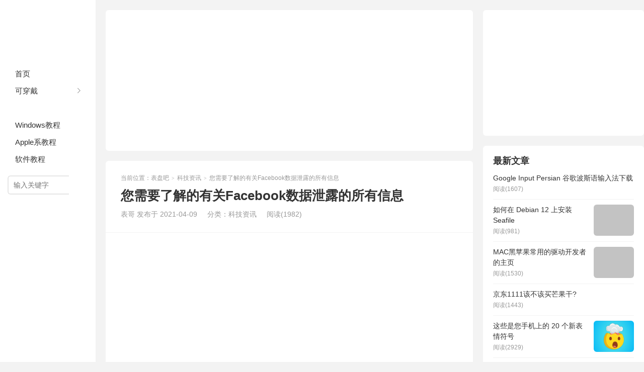

--- FILE ---
content_type: text/html; charset=UTF-8
request_url: https://www.biaopan8.com/4597.html
body_size: 9923
content:
<!DOCTYPE HTML>
<html>
<head>
<meta charset="UTF-8">
<meta http-equiv="X-UA-Compatible" content="IE=edge">
<meta name="viewport" content="width=device-width, initial-scale=1.0">
<meta http-equiv="Cache-Control" content="no-transform">
<meta http-equiv="Cache-Control" content="no-siteapp">
<title>您需要了解的有关Facebook数据泄露的所有信息-表盘吧</title>
<meta name='robots' content='max-image-preview:large' />
	<style>img:is([sizes="auto" i], [sizes^="auto," i]) { contain-intrinsic-size: 3000px 1500px }</style>
	<link rel='dns-prefetch' href='//www.biaopan8.com' />
<link rel="alternate" type="application/rss+xml" title="表盘吧 &raquo; 您需要了解的有关Facebook数据泄露的所有信息 评论 Feed" href="https://www.biaopan8.com/4597.html/feed" />
<link rel='stylesheet' id='wp-block-library-css' href='https://www.biaopan8.com/wp-includes/css/dist/block-library/style.min.css?ver=6.8.3' type='text/css' media='all' />
<style id='classic-theme-styles-inline-css' type='text/css'>
/*! This file is auto-generated */
.wp-block-button__link{color:#fff;background-color:#32373c;border-radius:9999px;box-shadow:none;text-decoration:none;padding:calc(.667em + 2px) calc(1.333em + 2px);font-size:1.125em}.wp-block-file__button{background:#32373c;color:#fff;text-decoration:none}
</style>
<style id='global-styles-inline-css' type='text/css'>
:root{--wp--preset--aspect-ratio--square: 1;--wp--preset--aspect-ratio--4-3: 4/3;--wp--preset--aspect-ratio--3-4: 3/4;--wp--preset--aspect-ratio--3-2: 3/2;--wp--preset--aspect-ratio--2-3: 2/3;--wp--preset--aspect-ratio--16-9: 16/9;--wp--preset--aspect-ratio--9-16: 9/16;--wp--preset--color--black: #000000;--wp--preset--color--cyan-bluish-gray: #abb8c3;--wp--preset--color--white: #ffffff;--wp--preset--color--pale-pink: #f78da7;--wp--preset--color--vivid-red: #cf2e2e;--wp--preset--color--luminous-vivid-orange: #ff6900;--wp--preset--color--luminous-vivid-amber: #fcb900;--wp--preset--color--light-green-cyan: #7bdcb5;--wp--preset--color--vivid-green-cyan: #00d084;--wp--preset--color--pale-cyan-blue: #8ed1fc;--wp--preset--color--vivid-cyan-blue: #0693e3;--wp--preset--color--vivid-purple: #9b51e0;--wp--preset--gradient--vivid-cyan-blue-to-vivid-purple: linear-gradient(135deg,rgba(6,147,227,1) 0%,rgb(155,81,224) 100%);--wp--preset--gradient--light-green-cyan-to-vivid-green-cyan: linear-gradient(135deg,rgb(122,220,180) 0%,rgb(0,208,130) 100%);--wp--preset--gradient--luminous-vivid-amber-to-luminous-vivid-orange: linear-gradient(135deg,rgba(252,185,0,1) 0%,rgba(255,105,0,1) 100%);--wp--preset--gradient--luminous-vivid-orange-to-vivid-red: linear-gradient(135deg,rgba(255,105,0,1) 0%,rgb(207,46,46) 100%);--wp--preset--gradient--very-light-gray-to-cyan-bluish-gray: linear-gradient(135deg,rgb(238,238,238) 0%,rgb(169,184,195) 100%);--wp--preset--gradient--cool-to-warm-spectrum: linear-gradient(135deg,rgb(74,234,220) 0%,rgb(151,120,209) 20%,rgb(207,42,186) 40%,rgb(238,44,130) 60%,rgb(251,105,98) 80%,rgb(254,248,76) 100%);--wp--preset--gradient--blush-light-purple: linear-gradient(135deg,rgb(255,206,236) 0%,rgb(152,150,240) 100%);--wp--preset--gradient--blush-bordeaux: linear-gradient(135deg,rgb(254,205,165) 0%,rgb(254,45,45) 50%,rgb(107,0,62) 100%);--wp--preset--gradient--luminous-dusk: linear-gradient(135deg,rgb(255,203,112) 0%,rgb(199,81,192) 50%,rgb(65,88,208) 100%);--wp--preset--gradient--pale-ocean: linear-gradient(135deg,rgb(255,245,203) 0%,rgb(182,227,212) 50%,rgb(51,167,181) 100%);--wp--preset--gradient--electric-grass: linear-gradient(135deg,rgb(202,248,128) 0%,rgb(113,206,126) 100%);--wp--preset--gradient--midnight: linear-gradient(135deg,rgb(2,3,129) 0%,rgb(40,116,252) 100%);--wp--preset--font-size--small: 13px;--wp--preset--font-size--medium: 20px;--wp--preset--font-size--large: 36px;--wp--preset--font-size--x-large: 42px;--wp--preset--spacing--20: 0.44rem;--wp--preset--spacing--30: 0.67rem;--wp--preset--spacing--40: 1rem;--wp--preset--spacing--50: 1.5rem;--wp--preset--spacing--60: 2.25rem;--wp--preset--spacing--70: 3.38rem;--wp--preset--spacing--80: 5.06rem;--wp--preset--shadow--natural: 6px 6px 9px rgba(0, 0, 0, 0.2);--wp--preset--shadow--deep: 12px 12px 50px rgba(0, 0, 0, 0.4);--wp--preset--shadow--sharp: 6px 6px 0px rgba(0, 0, 0, 0.2);--wp--preset--shadow--outlined: 6px 6px 0px -3px rgba(255, 255, 255, 1), 6px 6px rgba(0, 0, 0, 1);--wp--preset--shadow--crisp: 6px 6px 0px rgba(0, 0, 0, 1);}:where(.is-layout-flex){gap: 0.5em;}:where(.is-layout-grid){gap: 0.5em;}body .is-layout-flex{display: flex;}.is-layout-flex{flex-wrap: wrap;align-items: center;}.is-layout-flex > :is(*, div){margin: 0;}body .is-layout-grid{display: grid;}.is-layout-grid > :is(*, div){margin: 0;}:where(.wp-block-columns.is-layout-flex){gap: 2em;}:where(.wp-block-columns.is-layout-grid){gap: 2em;}:where(.wp-block-post-template.is-layout-flex){gap: 1.25em;}:where(.wp-block-post-template.is-layout-grid){gap: 1.25em;}.has-black-color{color: var(--wp--preset--color--black) !important;}.has-cyan-bluish-gray-color{color: var(--wp--preset--color--cyan-bluish-gray) !important;}.has-white-color{color: var(--wp--preset--color--white) !important;}.has-pale-pink-color{color: var(--wp--preset--color--pale-pink) !important;}.has-vivid-red-color{color: var(--wp--preset--color--vivid-red) !important;}.has-luminous-vivid-orange-color{color: var(--wp--preset--color--luminous-vivid-orange) !important;}.has-luminous-vivid-amber-color{color: var(--wp--preset--color--luminous-vivid-amber) !important;}.has-light-green-cyan-color{color: var(--wp--preset--color--light-green-cyan) !important;}.has-vivid-green-cyan-color{color: var(--wp--preset--color--vivid-green-cyan) !important;}.has-pale-cyan-blue-color{color: var(--wp--preset--color--pale-cyan-blue) !important;}.has-vivid-cyan-blue-color{color: var(--wp--preset--color--vivid-cyan-blue) !important;}.has-vivid-purple-color{color: var(--wp--preset--color--vivid-purple) !important;}.has-black-background-color{background-color: var(--wp--preset--color--black) !important;}.has-cyan-bluish-gray-background-color{background-color: var(--wp--preset--color--cyan-bluish-gray) !important;}.has-white-background-color{background-color: var(--wp--preset--color--white) !important;}.has-pale-pink-background-color{background-color: var(--wp--preset--color--pale-pink) !important;}.has-vivid-red-background-color{background-color: var(--wp--preset--color--vivid-red) !important;}.has-luminous-vivid-orange-background-color{background-color: var(--wp--preset--color--luminous-vivid-orange) !important;}.has-luminous-vivid-amber-background-color{background-color: var(--wp--preset--color--luminous-vivid-amber) !important;}.has-light-green-cyan-background-color{background-color: var(--wp--preset--color--light-green-cyan) !important;}.has-vivid-green-cyan-background-color{background-color: var(--wp--preset--color--vivid-green-cyan) !important;}.has-pale-cyan-blue-background-color{background-color: var(--wp--preset--color--pale-cyan-blue) !important;}.has-vivid-cyan-blue-background-color{background-color: var(--wp--preset--color--vivid-cyan-blue) !important;}.has-vivid-purple-background-color{background-color: var(--wp--preset--color--vivid-purple) !important;}.has-black-border-color{border-color: var(--wp--preset--color--black) !important;}.has-cyan-bluish-gray-border-color{border-color: var(--wp--preset--color--cyan-bluish-gray) !important;}.has-white-border-color{border-color: var(--wp--preset--color--white) !important;}.has-pale-pink-border-color{border-color: var(--wp--preset--color--pale-pink) !important;}.has-vivid-red-border-color{border-color: var(--wp--preset--color--vivid-red) !important;}.has-luminous-vivid-orange-border-color{border-color: var(--wp--preset--color--luminous-vivid-orange) !important;}.has-luminous-vivid-amber-border-color{border-color: var(--wp--preset--color--luminous-vivid-amber) !important;}.has-light-green-cyan-border-color{border-color: var(--wp--preset--color--light-green-cyan) !important;}.has-vivid-green-cyan-border-color{border-color: var(--wp--preset--color--vivid-green-cyan) !important;}.has-pale-cyan-blue-border-color{border-color: var(--wp--preset--color--pale-cyan-blue) !important;}.has-vivid-cyan-blue-border-color{border-color: var(--wp--preset--color--vivid-cyan-blue) !important;}.has-vivid-purple-border-color{border-color: var(--wp--preset--color--vivid-purple) !important;}.has-vivid-cyan-blue-to-vivid-purple-gradient-background{background: var(--wp--preset--gradient--vivid-cyan-blue-to-vivid-purple) !important;}.has-light-green-cyan-to-vivid-green-cyan-gradient-background{background: var(--wp--preset--gradient--light-green-cyan-to-vivid-green-cyan) !important;}.has-luminous-vivid-amber-to-luminous-vivid-orange-gradient-background{background: var(--wp--preset--gradient--luminous-vivid-amber-to-luminous-vivid-orange) !important;}.has-luminous-vivid-orange-to-vivid-red-gradient-background{background: var(--wp--preset--gradient--luminous-vivid-orange-to-vivid-red) !important;}.has-very-light-gray-to-cyan-bluish-gray-gradient-background{background: var(--wp--preset--gradient--very-light-gray-to-cyan-bluish-gray) !important;}.has-cool-to-warm-spectrum-gradient-background{background: var(--wp--preset--gradient--cool-to-warm-spectrum) !important;}.has-blush-light-purple-gradient-background{background: var(--wp--preset--gradient--blush-light-purple) !important;}.has-blush-bordeaux-gradient-background{background: var(--wp--preset--gradient--blush-bordeaux) !important;}.has-luminous-dusk-gradient-background{background: var(--wp--preset--gradient--luminous-dusk) !important;}.has-pale-ocean-gradient-background{background: var(--wp--preset--gradient--pale-ocean) !important;}.has-electric-grass-gradient-background{background: var(--wp--preset--gradient--electric-grass) !important;}.has-midnight-gradient-background{background: var(--wp--preset--gradient--midnight) !important;}.has-small-font-size{font-size: var(--wp--preset--font-size--small) !important;}.has-medium-font-size{font-size: var(--wp--preset--font-size--medium) !important;}.has-large-font-size{font-size: var(--wp--preset--font-size--large) !important;}.has-x-large-font-size{font-size: var(--wp--preset--font-size--x-large) !important;}
:where(.wp-block-post-template.is-layout-flex){gap: 1.25em;}:where(.wp-block-post-template.is-layout-grid){gap: 1.25em;}
:where(.wp-block-columns.is-layout-flex){gap: 2em;}:where(.wp-block-columns.is-layout-grid){gap: 2em;}
:root :where(.wp-block-pullquote){font-size: 1.5em;line-height: 1.6;}
</style>
<link rel='stylesheet' id='ppc-style-css' href='https://www.biaopan8.com/wp-content/plugins/password-protected-categories/assets/css/ppc.min.css?ver=1.4.2' type='text/css' media='all' />
<link rel='stylesheet' id='main-css' href='https://www.biaopan8.com/wp-content/themes/xiu/style.css?ver=9.6' type='text/css' media='all' />
<script type="text/javascript" src="https://www.biaopan8.com/wp-includes/js/jquery/jquery.min.js?ver=3.7.1" id="jquery-core-js"></script>
<script type="text/javascript" src="https://www.biaopan8.com/wp-includes/js/jquery/jquery-migrate.min.js?ver=3.4.1" id="jquery-migrate-js"></script>
<link rel="https://api.w.org/" href="https://www.biaopan8.com/wp-json/" /><link rel="alternate" title="JSON" type="application/json" href="https://www.biaopan8.com/wp-json/wp/v2/posts/4597" /><link rel="EditURI" type="application/rsd+xml" title="RSD" href="https://www.biaopan8.com/xmlrpc.php?rsd" />
<link rel="canonical" href="https://www.biaopan8.com/4597.html" />
<link rel="alternate" title="oEmbed (JSON)" type="application/json+oembed" href="https://www.biaopan8.com/wp-json/oembed/1.0/embed?url=https%3A%2F%2Fwww.biaopan8.com%2F4597.html" />
<link rel="alternate" title="oEmbed (XML)" type="text/xml+oembed" href="https://www.biaopan8.com/wp-json/oembed/1.0/embed?url=https%3A%2F%2Fwww.biaopan8.com%2F4597.html&#038;format=xml" />
<style>.container{max-width:1440px}:root{--tb--main:#ffffff}</style>
<meta name="keywords" content="Facebook数据, 信息, 科技资讯">
<meta name="description" content="5.33亿个Facebook用户的个人数据在线泄漏。那是世界人口的很大一部分，因此您应该检查一下您的帐户或电话号码是否受到影响。我们会告诉您，以便您可以保护自己。 哪些Facebook数据被盗？ 您可能想知道的第一件事是发布了哪种类型的信息。数据几乎包括您帐户中可用的所有内容。您...">
<link rel="shortcut icon" href="https://www.biaopan8.com/favicon.ico">
</head>
<body data-rsssl=1 class="wp-singular post-template-default single single-post postid-4597 single-format-standard wp-theme-xiu m-home-most sticky-m comment_vcode nav-sm">
<section class="container">
<header class="header">
	<div class="logo"><a href="https://www.biaopan8.com" title="表盘吧-分享常用的软件系统教程">表盘吧</a></div>	<ul class="nav"><li class="navmore"><i class="tbfa">&#xe612;</i></li><li id="menu-item-24100" class="menu-item menu-item-type-custom menu-item-object-custom menu-item-home menu-item-24100"><a href="https://www.biaopan8.com/">首页</a></li>
<li id="menu-item-67" class="menu-item menu-item-type-taxonomy menu-item-object-category menu-item-has-children menu-item-67"><a href="https://www.biaopan8.com/kechuandai">可穿戴</a>
<ul class="sub-menu">
	<li id="menu-item-12" class="menu-item menu-item-type-taxonomy menu-item-object-category menu-item-12"><a href="https://www.biaopan8.com/biaopan/watch">苹果表盘</a></li>
	<li id="menu-item-10" class="menu-item menu-item-type-taxonomy menu-item-object-category menu-item-10"><a href="https://www.biaopan8.com/biaopan/huawei">华为表盘</a></li>
	<li id="menu-item-14" class="menu-item menu-item-type-taxonomy menu-item-object-category menu-item-14"><a href="https://www.biaopan8.com/biaopan/samsung">三星表盘</a></li>
	<li id="menu-item-11" class="menu-item menu-item-type-taxonomy menu-item-object-category menu-item-11"><a href="https://www.biaopan8.com/biaopan/xiaomi">小米表盘</a></li>
	<li id="menu-item-13" class="menu-item menu-item-type-taxonomy menu-item-object-category menu-item-13"><a href="https://www.biaopan8.com/shoubiao">智能手表</a></li>
	<li id="menu-item-57" class="menu-item menu-item-type-taxonomy menu-item-object-category menu-item-57"><a href="https://www.biaopan8.com/wallpaper">表盘壁纸</a></li>
</ul>
</li>
<li id="menu-item-89" class="menu-item menu-item-type-taxonomy menu-item-object-category current-post-ancestor current-menu-parent current-post-parent menu-item-89"><a href="https://www.biaopan8.com/news">科技资讯</a></li>
<li id="menu-item-4933" class="menu-item menu-item-type-taxonomy menu-item-object-category menu-item-4933"><a href="https://www.biaopan8.com/windows">Windows教程</a></li>
<li id="menu-item-4932" class="menu-item menu-item-type-taxonomy menu-item-object-category menu-item-4932"><a href="https://www.biaopan8.com/apple">Apple系教程</a></li>
<li id="menu-item-4934" class="menu-item menu-item-type-taxonomy menu-item-object-category menu-item-4934"><a href="https://www.biaopan8.com/soft">软件教程</a></li>
</ul>	<form method="get" class="site-search-form" action="https://www.biaopan8.com/">
    <input class="search-input" name="s" type="text" placeholder="输入关键字" value="" required="required">
    <button class="search-btn" type="submit"><i class="tbfa">&#xe611;</i></button>
</form>	<i class="tbfa m-search">&#xe611;</i>		<div class="slinks">
			</div>

	</header><div class="content-wrap">
	<div class="content">
		<div class="ssr ssr-content ssr-posthd"><script async src="https://pagead2.googlesyndication.com/pagead/js/adsbygoogle.js?client=ca-pub-7159345553090951"
     crossorigin="anonymous"></script>
<!-- Biaopan8 -->
<ins class="adsbygoogle"
     style="display:block"
     data-ad-client="ca-pub-7159345553090951"
     data-ad-slot="3038183577"
     data-ad-format="auto"
     data-full-width-responsive="true"></ins>
<script>
     (adsbygoogle = window.adsbygoogle || []).push({});
</script></div>					<header class="article-header">
													<div class="breadcrumbs"><span class="text-muted">当前位置：</span><a href="https://www.biaopan8.com">表盘吧</a> <small>></small> <a href="https://www.biaopan8.com/news">科技资讯</a> <small>></small> <span class="text-muted">您需要了解的有关Facebook数据泄露的所有信息</span></div>
								<h1 class="article-title">您需要了解的有关Facebook数据泄露的所有信息</h1>
				<ul class="article-meta">
										<li>
						表哥						发布于 2021-04-09					</li>
					<li>分类：<a href="https://www.biaopan8.com/news" rel="category tag">科技资讯</a></li>										<li><span class="post-views">阅读(1982)</span></li>										<li></li>				</ul>
			</header>
			<div class="ssr ssr-content ssr-post"><script async src="https://pagead2.googlesyndication.com/pagead/js/adsbygoogle.js?client=ca-pub-7159345553090951"
     crossorigin="anonymous"></script>
<!-- Biaopan8 -->
<ins class="adsbygoogle"
     style="display:block"
     data-ad-client="ca-pub-7159345553090951"
     data-ad-slot="3038183577"
     data-ad-format="auto"
     data-full-width-responsive="true"></ins>
<script>
     (adsbygoogle = window.adsbygoogle || []).push({});
</script></div>			<article class="article-content">
				<p><img fetchpriority="high" decoding="async" class="aligncenter size-full wp-image-4598" title="e4694c8158a6a49" src="https://www.biaopan8.com/wp-content/uploads/2021/04/e4694c8158a6a49.png" alt="e4694c8158a6a49" width="1202" height="556" srcset="https://www.biaopan8.com/wp-content/uploads/2021/04/e4694c8158a6a49.png 1202w, https://www.biaopan8.com/wp-content/uploads/2021/04/e4694c8158a6a49-300x139.png 300w, https://www.biaopan8.com/wp-content/uploads/2021/04/e4694c8158a6a49-1024x474.png 1024w, https://www.biaopan8.com/wp-content/uploads/2021/04/e4694c8158a6a49-768x355.png 768w" sizes="(max-width: 1202px) 100vw, 1202px" /></p>
<p><span>5.33亿个Facebook用户</span><span>的个人数据在线泄漏。那是世界人口的很大一部分，因此您应该检查一下您的帐户或电话号码是否受到影响。我们会告诉您，以便您可以</span><span>保护自己</span><span>。</span></p>
<h2 role="heading" aria-level="2"><span>哪些<span class='wp_keywordlink_affiliate'><a href="https://www.biaopan8.com/tag/facebook%e6%95%b0%e6%8d%ae" title="View all posts in Facebook数据" target="_blank">Facebook数据</a></span>被盗？</span></h2>
<p><span>您可能想知道的第一件事是发布了哪种类型的<span class='wp_keywordlink_affiliate'><a href="https://www.biaopan8.com/tag/%e4%bf%a1%e6%81%af" title="View all posts in 信息" target="_blank">信息</a></span>。数据几乎包括您帐户中可用的所有内容。您的全名，电话号码，位置，生日，电子邮件地址，关系状态。</span></p>
<p><span>此个人数据已在线发布，任何人只要知道要看的地方就可以免费访问。5.33亿受影响的用户来自美国，英国，印度和其他100多个国家。本质上，如果您拥有Facebook帐户，则需要担心。</span></p>
<p><span>这种特殊安全漏洞</span><span>的起源可以追溯到2020年初，当时有相同数量的帐户（5.33亿个）的电话号码泄露了。最新的漏洞是在此基础上建立的，并使情况更加恶化。</span></p>
<h2 role="heading" aria-level="2"><span>如何检查您的电话号码是否被Facebook窃取</span></h2>
<p><span>首先，让我们从电话号码开始。您可以使用一个名为“</span><span>每日新闻</span><span>”的网站来检查泄漏中是否包含您的电话号码。</span></p>
<p><span>在网络浏览器（例如Google Chrome）中访问网站，然后在文本框中输入您的电话号码。完成后，单击“检查”。</span></p>
<p><img decoding="async" class="aligncenter size-full wp-image-4599" title="05f089545b8967e" src="https://www.biaopan8.com/wp-content/uploads/2021/04/05f089545b8967e.png" alt="05f089545b8967e" width="650" height="434" srcset="https://www.biaopan8.com/wp-content/uploads/2021/04/05f089545b8967e.png 650w, https://www.biaopan8.com/wp-content/uploads/2021/04/05f089545b8967e-300x200.png 300w" sizes="(max-width: 650px) 100vw, 650px" /></p>
<p><span>如果泄漏中未包含您的电话号码，您将在下面看到以下消息：“结果：您的电话号码不在数据中。”</span></p>
<p><img decoding="async" class="aligncenter size-full wp-image-4600" title="96e6caca3e0054e" src="https://www.biaopan8.com/wp-content/uploads/2021/04/96e6caca3e0054e.png" alt="96e6caca3e0054e" width="603" height="180" srcset="https://www.biaopan8.com/wp-content/uploads/2021/04/96e6caca3e0054e.png 603w, https://www.biaopan8.com/wp-content/uploads/2021/04/96e6caca3e0054e-300x90.png 300w" sizes="(max-width: 603px) 100vw, 603px" /></p>
<p><span>如果包括您的电话号码，则至少应更改您的Facebook帐户的密码。我们还建议尽可能使用</span><span>两因素身份验证</span><span>。</span></p>
<h2 role="heading" aria-level="2"><span>如何检查您的电子邮件地址是否被Facebook窃取</span></h2>
<p><span>要检查您的电子邮件地址是否泄漏，我们将使用一个名为“</span><span>我被拥有</span><span>了”的网站。</span></p>
<p><span>使用网络浏览器（例如Google Chrome）访问该网站。输入您关注的电子邮件地址，然后单击“已拥有？” 按钮。</span></p>
<p><img loading="lazy" decoding="async" class="aligncenter size-full wp-image-4601" title="06e80980e02ad45" src="https://www.biaopan8.com/wp-content/uploads/2021/04/06e80980e02ad45.png" alt="06e80980e02ad45" width="649" height="333" srcset="https://www.biaopan8.com/wp-content/uploads/2021/04/06e80980e02ad45.png 649w, https://www.biaopan8.com/wp-content/uploads/2021/04/06e80980e02ad45-300x154.png 300w" sizes="auto, (max-width: 649px) 100vw, 649px" /></p>
<p><span>不幸的是，您很可能会发现您的地址因不包括Facebook在内的数据泄露而受到损害。向下滚动页面并查找Facebook。如果您没有看到它，那么您就不会受到最近的泄漏的影响。</span></p>
<p><img loading="lazy" decoding="async" class="aligncenter size-full wp-image-4602" title="d016658b49efbd7" src="https://www.biaopan8.com/wp-content/uploads/2021/04/d016658b49efbd7.png" alt="d016658b49efbd7" width="599" height="106" srcset="https://www.biaopan8.com/wp-content/uploads/2021/04/d016658b49efbd7.png 599w, https://www.biaopan8.com/wp-content/uploads/2021/04/d016658b49efbd7-300x53.png 300w" sizes="auto, (max-width: 599px) 100vw, 599px" /></p>
<p><span>如果确实在此处列出了Facebook，或者您担心其他违规行为，则最好更改密码并 尽可能使用</span><span>两因素身份验证</span><span>。</span></p>
								<div class="ssr ssr-content-bom ssr-post"><script async src="https://pagead2.googlesyndication.com/pagead/js/adsbygoogle.js?client=ca-pub-7159345553090951"
     crossorigin="anonymous"></script>
<!-- Biaopan8 -->
<ins class="adsbygoogle"
     style="display:block"
     data-ad-client="ca-pub-7159345553090951"
     data-ad-slot="3038183577"
     data-ad-format="auto"
     data-full-width-responsive="true"></ins>
<script>
     (adsbygoogle = window.adsbygoogle || []).push({});
</script></div>				<p class="post-copyright">未经允许不得转载：<a href="https://www.biaopan8.com">表盘吧</a> &raquo; <a href="https://www.biaopan8.com/4597.html">您需要了解的有关Facebook数据泄露的所有信息</a></p>			</article>
		
		<footer class="article-footer">
			<div class="article-social">
				<a href="javascript:;" class="action action-like" data-pid="4597" data-event="like"><i class="tbfa">&#xe64c;</i>赞 (<span>0</span>)</a>											</div>
			<div class="action-share"><div class="shares"><dfn>分享到</dfn><a href="javascript:;" data-url="https://www.biaopan8.com/4597.html" class="share-weixin" title="分享到微信"><i class="tbfa">&#xe61e;</i></a><a etap="share" data-share="weibo" class="share-tsina" title="分享到微博"><i class="tbfa">&#xe645;</i></a><a etap="share" data-share="qq" class="share-sqq" title="分享到QQ好友"><i class="tbfa">&#xe60f;</i></a><a etap="share" data-share="qzone" class="share-qzone" title="分享到QQ空间"><i class="tbfa">&#xe600;</i></a><a etap="share" data-share="line" class="share-line" title="分享到Line"><i class="tbfa">&#xe6fb;</i></a><a etap="share" data-share="twitter" class="share-twitter" title="分享到Twitter"><i class="tbfa">&#xe902;</i></a><a etap="share" data-share="facebook" class="share-facebook" title="分享到Facebook"><i class="tbfa">&#xe725;</i></a><a etap="share" data-share="telegram" class="share-telegram" title="分享到Telegram"><i class="tbfa">&#xe9ac;</i></a><a etap="share" data-share="skype" class="share-skype" title="分享到Skype"><i class="tbfa">&#xe87d;</i></a></div></div>

			<div class="article-tags">
				<strong>标签</strong><a href="https://www.biaopan8.com/tag/facebook%e6%95%b0%e6%8d%ae" rel="tag">Facebook数据</a><a href="https://www.biaopan8.com/tag/%e4%bf%a1%e6%81%af" rel="tag">信息</a>			</div>
		</footer>

		
		<nav class="article-nav">
			<span class="article-nav-prev"><span>上一篇</span><a href="https://www.biaopan8.com/4586.html" rel="prev">如何在Android上通过“已验证的呼叫”避免垃圾机器人呼叫</a></span>
			<span class="article-nav-next"><span>下一篇</span><a href="https://www.biaopan8.com/4604.html" rel="next">修复小工具的10条技术故障排除提示</a></span>
		</nav>

		<div class="ssr ssr-content ssr-related"><script async src="https://pagead2.googlesyndication.com/pagead/js/adsbygoogle.js?client=ca-pub-7159345553090951"
     crossorigin="anonymous"></script>
<!-- Biaopan8 -->
<ins class="adsbygoogle"
     style="display:block"
     data-ad-client="ca-pub-7159345553090951"
     data-ad-slot="3038183577"
     data-ad-format="auto"
     data-full-width-responsive="true"></ins>
<script>
     (adsbygoogle = window.adsbygoogle || []).push({});
</script></div>		<div class="relates relates-model-thumb"><h3 class="title"><strong>相关推荐</strong></h3><ul><li><a target="_blank" href="https://www.biaopan8.com/272653.html"><span class="thumbnail"><img src="https://www.biaopan8.com/wp-content/themes/xiu/assets/img/thumbnail.png" data-original="https://www.biaopan8.com/wp-content/uploads/2024/01/see-shared-location-on-iphone-41-a-240x180.png" class="thumb"/></span>在 iPhone 上查看共享位置的 7 种方法 [查找“、”信息“、”地图“等]</a></li><li><a target="_blank" href="https://www.biaopan8.com/271503.html"><span class="thumbnail"><img data-original="https://www.yundongfang.com/wp-content/uploads/2023/12/f3ae0b8981d7e5997d33240df716eed4.png" class="thumb"/></span>Google AdSense/AdMob中国区账号需申报新加坡税务/税务居住地信息教程及说明</a></li><li><a target="_blank" href="https://www.biaopan8.com/271499.html"><span class="thumbnail"></span>Google AdMob中国区账号：为了避免收款延迟，并确保预扣税款准确无误，请务必尽快提供您的新加坡税务信息</a></li><li><a target="_blank" href="https://www.biaopan8.com/271498.html"><span class="thumbnail"></span>Google Adsense中国区账号:为了避免收款延迟,并确保预扣税款准确无误,请务必尽快提供您的新加坡税务</a></li><li><a target="_blank" href="https://www.biaopan8.com/271495.html"><span class="thumbnail"></span>AdSense/AdMob中国区账号需申报新加坡税务/税务居住地信息教程及说明</a></li><li><a target="_blank" href="https://www.biaopan8.com/271492.html"><span class="thumbnail"><img data-original="https://www.yundongfang.com/wp-content/uploads/2023/12/f3ae0b8981d7e5997d33240df716eed4.png" class="thumb"/></span>AdMob中国区账号：为了避免收款延迟，并确保预扣税款准确无误，请务必尽快提供您的新加坡税务信息</a></li><li><a target="_blank" href="https://www.biaopan8.com/271487.html"><span class="thumbnail"><img data-original="https://www.yundongfang.com/wp-content/uploads/2023/12/f3ae0b8981d7e5997d33240df716eed4.png" class="thumb"/></span>AdSense中国区账号：为了避免收款延迟，并确保预扣税款准确无误，请务必尽快提供您的新加坡税务信息</a></li><li><a target="_blank" href="https://www.biaopan8.com/262414.html"><span class="thumbnail"></span>2024 年的基本数字安全实践是什么？</a></li><li><a target="_blank" href="https://www.biaopan8.com/260527.html"><span class="thumbnail"></span>如何记住你通过 ChatGPT 学到的任何内容</a></li><li><a target="_blank" href="https://www.biaopan8.com/260438.html"><span class="thumbnail"></span>提高工作效率的 11 个 ChatGPT 技巧</a></li><li><a target="_blank" href="https://www.biaopan8.com/260337.html"><span class="thumbnail"></span>谷歌Bard有哪些限制？</a></li><li><a target="_blank" href="https://www.biaopan8.com/256194.html"><span class="thumbnail"></span>iOS 17：如何在iPhone上的“消息”中插入联系人和密码</a></li><li><a target="_blank" href="https://www.biaopan8.com/255314.html"><span class="thumbnail"></span>iOS 17：如何与NameDrop共享联系人详细信息</a></li><li><a target="_blank" href="https://www.biaopan8.com/234414.html"><span class="thumbnail"><img data-original="https://www.biaopan8.com/wp-content/themes/xiu/assets/img/thumbnail.png" class="thumb"/></span>iPhone 15 防水吗？以下是您需要了解的所有信息</a></li><li><a target="_blank" href="https://www.biaopan8.com/254529.html"><span class="thumbnail"></span>iOS 17：如何在“信息”应用中共享您的位置</a></li><li><a target="_blank" href="https://www.biaopan8.com/254419.html"><span class="thumbnail"><img data-original="https://www.biaopan8.com/wp-content/themes/xiu/assets/img/thumbnail.png" class="thumb"/></span>如何使用谷歌Bard来计划你的假期</a></li></ul></div>				<div class="ssr ssr-content ssr-comment"><script async src="https://pagead2.googlesyndication.com/pagead/js/adsbygoogle.js?client=ca-pub-7159345553090951"
     crossorigin="anonymous"></script>
<!-- Biaopan8 -->
<ins class="adsbygoogle"
     style="display:block"
     data-ad-client="ca-pub-7159345553090951"
     data-ad-slot="3038183577"
     data-ad-format="auto"
     data-full-width-responsive="true"></ins>
<script>
     (adsbygoogle = window.adsbygoogle || []).push({});
</script></div>			</div>
</div>
<div class="sidebar">
	<div class="widget widget_ssr"><div class="widget_ssr_inner"><script async src="https://pagead2.googlesyndication.com/pagead/js/adsbygoogle.js?client=ca-pub-7159345553090951"
     crossorigin="anonymous"></script>
<!-- Biaopan8 -->
<ins class="adsbygoogle"
     style="display:block"
     data-ad-client="ca-pub-7159345553090951"
     data-ad-slot="3038183577"
     data-ad-format="auto"
     data-full-width-responsive="true"></ins>
<script>
     (adsbygoogle = window.adsbygoogle || []).push({});
</script></div></div><div class="widget widget_postlist"><h3 class="widget-title">最新文章</h3><ul class="items-01"><li><a target="_blank" href="https://www.biaopan8.com/42615.html"><span class="text">Google Input Persian 谷歌波斯语输入法下载</span><span class="info">阅读(1607)</span></a></li><li class="has-thumb"><a target="_blank" href="https://www.biaopan8.com/260911.html"><span class="thumbnail"><img data-original="https://www.xtuos.com/wp-content/uploads/2023/09/Seafile-logo.jpg" class="thumb"/></span><span class="text">如何在 Debian 12 上安装 Seafile</span><span class="info">阅读(981)</span></a></li><li class="has-thumb"><a target="_blank" href="https://www.biaopan8.com/14582.html"><span class="thumbnail"><img data-original="http://www.yundongfang.com/wp-content/uploads/2018/09/timg-2.jpeg" class="thumb"/></span><span class="text">MAC黑苹果常用的驱动开发者的主页</span><span class="info">阅读(1530)</span></a></li><li><a target="_blank" href="https://www.biaopan8.com/235476.html"><span class="text">京东1111该不该买芒果干?</span><span class="info">阅读(1443)</span></a></li><li class="has-thumb"><a target="_blank" href="https://www.biaopan8.com/31197.html"><span class="thumbnail"><img src="https://www.biaopan8.com/wp-content/themes/xiu/assets/img/thumbnail.png" data-original="https://www.biaopan8.com/wp-content/uploads/2022/09/mind-blown-emoji.png" class="thumb"/></span><span class="text">这些是您手机上的 20 个新表情符号</span><span class="info">阅读(2929)</span></a></li><li><a target="_blank" href="https://www.biaopan8.com/207149.html"><span class="text">京东618该不该买智能后视镜?</span><span class="info">阅读(1324)</span></a></li><li><a target="_blank" href="https://www.biaopan8.com/256653.html"><span class="text">英特尔推出首款用于下一代先进封装的玻璃基板</span><span class="info">阅读(1128)</span></a></li><li class="has-thumb"><a target="_blank" href="https://www.biaopan8.com/108314.html"><span class="thumbnail"><img data-original="https://www.yundongfang.com/wp-content/uploads/2020/11/39047-74643-photos-macos-edit-videos-filters-screen-xl.jpg" class="thumb"/></span><span class="text">如何在macOS Big Sur的Photos中停止编辑视频</span><span class="info">阅读(2093)</span></a></li><li><a target="_blank" href="https://www.biaopan8.com/254176.html"><span class="text">淘宝大赢家每日一猜9.12答案-淘宝每日1猜小剧场答案9.12分享  答案：C 600元</span><span class="info">阅读(1903)</span></a></li><li class="has-thumb"><a target="_blank" href="https://www.biaopan8.com/215722.html"><span class="thumbnail"><img src="https://www.biaopan8.com/wp-content/themes/xiu/assets/img/thumbnail.png" data-original="https://www.biaopan8.com/wp-content/uploads/2023/06/55034-111684-linked-notes-xl-240x180.jpg" class="thumb"/></span><span class="text">如何在iOS 17中链接Apple Notes和连接想法</span><span class="info">阅读(1955)</span></a></li><li class="has-thumb"><a target="_blank" href="https://www.biaopan8.com/108550.html"><span class="thumbnail"><img src="https://www.biaopan8.com/wp-content/themes/xiu/assets/img/thumbnail.png" data-original="https://www.biaopan8.com/wp-content/uploads/2022/07/48413-94466-pixel-6a-group-xl.jpg" class="thumb"/></span><span class="text">如何将数据和应用程序移动到新iPad</span><span class="info">阅读(5230)</span></a></li><li><a target="_blank" href="https://www.biaopan8.com/213036.html"><span class="text">如何轻松写作？介绍聊天 GPT</span><span class="info">阅读(1661)</span></a></li><li class="has-thumb"><a target="_blank" href="https://www.biaopan8.com/215484.html"><span class="thumbnail"><img src="https://www.biaopan8.com/wp-content/themes/xiu/assets/img/thumbnail.png" data-original="https://www.biaopan8.com/wp-content/uploads/2023/04/Turn-on-Vertical-Tabs-in-Microsoft-Edge-from-Tab-action-menu-240x180.jpg" class="thumb"/></span><span class="text">如何在 Microsoft Edge 中启用和使用垂直选项卡</span><span class="info">阅读(2253)</span></a></li></ul></div></div><footer class="footer">
	    &copy; 2026 <a href="https://www.biaopan8.com">表盘吧</a> 
        &nbsp; <a href="https://www.biaopan8.com/about">关于本站</a>-<a href="https://www.biaopan8.com/privacy" target="_blank">版权申明</a>-<a href="mailto:8424" target="_blank">广告合作</a>-<a href="https://www.biaopan8.com/sitemap.html" target="_blank">Sitemap</a>-<a href="https://www.biaopan8.com/sitemap.xml" target="_blank">XML</a>-<a href="https://www.biaopan8.com/juanzeng" target="_blank">支持我们</a>-<a href="http://beian.miit.gov.cn/" target="_blank">粤ICP备15008107号</a>    <script>
var _hmt = _hmt || [];
(function() {
  var hm = document.createElement("script");
  hm.src = "https://hm.baidu.com/hm.js?015c933034f69766e0739bfac8c0bc70";
  var s = document.getElementsByTagName("script")[0]; 
  s.parentNode.insertBefore(hm, s);
})();
</script></footer>
</section>


<div class="karbar karbar-rb"><ul><li class="karbar-totop"><a rel="nofollow" href="javascript:(TBUI.scrollTo());"><i class="tbfa">&#xe613;</i><span>回顶部</span></a></li></ul></div>
<script type="speculationrules">
{"prefetch":[{"source":"document","where":{"and":[{"href_matches":"\/*"},{"not":{"href_matches":["\/wp-*.php","\/wp-admin\/*","\/wp-content\/uploads\/*","\/wp-content\/*","\/wp-content\/plugins\/*","\/wp-content\/themes\/xiu\/*","\/*\\?(.+)"]}},{"not":{"selector_matches":"a[rel~=\"nofollow\"]"}},{"not":{"selector_matches":".no-prefetch, .no-prefetch a"}}]},"eagerness":"conservative"}]}
</script>
<script>window.TBUI={"uri":"https:\/\/www.biaopan8.com\/wp-content\/themes\/xiu","roll":"1 2","ajaxpager":"12","table_scroll_m":1,"table_scroll_w":"740","pre_color":1,"pre_copy":1}</script>
<script type="text/javascript" id="flying-pages-js-before">
/* <![CDATA[ */
window.FPConfig= {
	delay: 0,
	ignoreKeywords: ["\/wp-admin","\/wp-login.php","\/cart","\/checkout","add-to-cart","logout","#","?",".png",".jpeg",".jpg",".gif",".svg",".webp"],
	maxRPS: 3,
    hoverDelay: 50
};
/* ]]> */
</script>
<script type="text/javascript" src="https://www.biaopan8.com/wp-content/plugins/flying-pages/flying-pages.min.js?ver=2.4.7" id="flying-pages-js" defer></script>
<script type="text/javascript" src="https://www.biaopan8.com/wp-content/themes/xiu/assets/js/swiper.min.js?ver=9.6" id="_swiper-js"></script>
<script type="text/javascript" src="https://www.biaopan8.com/wp-content/themes/xiu/assets/js/main.js?ver=9.6" id="main-js"></script>
</body>
</html>

--- FILE ---
content_type: text/html; charset=utf-8
request_url: https://www.google.com/recaptcha/api2/aframe
body_size: 269
content:
<!DOCTYPE HTML><html><head><meta http-equiv="content-type" content="text/html; charset=UTF-8"></head><body><script nonce="85jXrfOwLfEBZcA-SqX8VA">/** Anti-fraud and anti-abuse applications only. See google.com/recaptcha */ try{var clients={'sodar':'https://pagead2.googlesyndication.com/pagead/sodar?'};window.addEventListener("message",function(a){try{if(a.source===window.parent){var b=JSON.parse(a.data);var c=clients[b['id']];if(c){var d=document.createElement('img');d.src=c+b['params']+'&rc='+(localStorage.getItem("rc::a")?sessionStorage.getItem("rc::b"):"");window.document.body.appendChild(d);sessionStorage.setItem("rc::e",parseInt(sessionStorage.getItem("rc::e")||0)+1);localStorage.setItem("rc::h",'1769018834592');}}}catch(b){}});window.parent.postMessage("_grecaptcha_ready", "*");}catch(b){}</script></body></html>